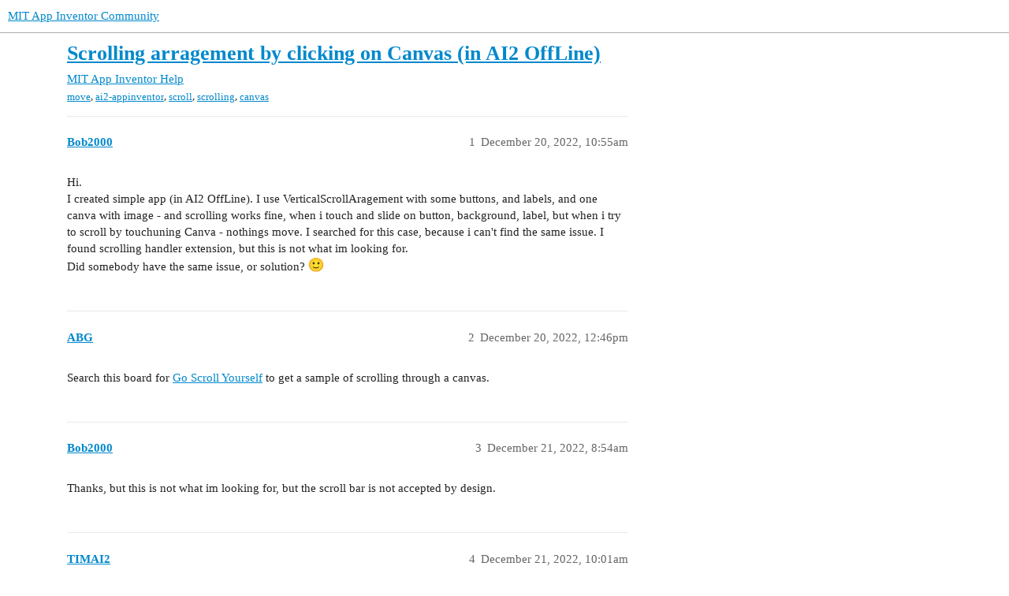

--- FILE ---
content_type: text/html; charset=utf-8
request_url: https://community.appinventor.mit.edu/t/scrolling-arragement-by-clicking-on-canvas-in-ai2-offline/72758
body_size: 4787
content:
<!DOCTYPE html>
<html lang="en">
  <head>
    <meta charset="utf-8">
    <title>Scrolling arragement by clicking on Canvas (in AI2 OffLine) - MIT App Inventor Help - MIT App Inventor Community</title>
    <meta name="description" content="Hi. 
I created simple app (in AI2 OffLine). I use VerticalScrollAragement with some buttons, and labels, and one canva with image - and scrolling works fine, when i touch and slide on button, background, label, but when &amp;hellip;">
    <meta name="generator" content="Discourse 3.2.0.beta4-dev - https://github.com/discourse/discourse version baa7c4cec742f2275e5c8712c692076df0bfbac2">
<link rel="icon" type="image/png" href="https://community.appinventor.mit.edu/uploads/default/optimized/3X/b/3/b31c85ef8c680bebd74e67785a8bae253991c8c9_2_32x32.png">
<link rel="apple-touch-icon" type="image/png" href="https://community.appinventor.mit.edu/uploads/default/optimized/1X/177eff2d162f9b17880d0b5fa57dae096922481a_2_180x180.png">
<meta name="theme-color" media="all" content="#ffffff">

<meta name="viewport" content="width=device-width, initial-scale=1.0, minimum-scale=1.0, user-scalable=yes, viewport-fit=cover">
<link rel="canonical" href="https://community.appinventor.mit.edu/t/scrolling-arragement-by-clicking-on-canvas-in-ai2-offline/72758" />

<link rel="search" type="application/opensearchdescription+xml" href="https://community.appinventor.mit.edu/opensearch.xml" title="MIT App Inventor Community Search">

    <link href="/stylesheets/color_definitions_light_2_3_b2bda43992216cd14b9dfa40d35a2e7088ce675d.css?__ws=community.appinventor.mit.edu" media="all" rel="stylesheet" class="light-scheme"/>

  <link href="/stylesheets/desktop_926f583c7deb9c34f0affc4da87f98430b502fe8.css?__ws=community.appinventor.mit.edu" media="all" rel="stylesheet" data-target="desktop"  />



  <link href="/stylesheets/chat_926f583c7deb9c34f0affc4da87f98430b502fe8.css?__ws=community.appinventor.mit.edu" media="all" rel="stylesheet" data-target="chat"  />
  <link href="/stylesheets/checklist_926f583c7deb9c34f0affc4da87f98430b502fe8.css?__ws=community.appinventor.mit.edu" media="all" rel="stylesheet" data-target="checklist"  />
  <link href="/stylesheets/discourse-akismet_926f583c7deb9c34f0affc4da87f98430b502fe8.css?__ws=community.appinventor.mit.edu" media="all" rel="stylesheet" data-target="discourse-akismet"  />
  <link href="/stylesheets/discourse-assign_926f583c7deb9c34f0affc4da87f98430b502fe8.css?__ws=community.appinventor.mit.edu" media="all" rel="stylesheet" data-target="discourse-assign"  />
  <link href="/stylesheets/discourse-canned-replies_926f583c7deb9c34f0affc4da87f98430b502fe8.css?__ws=community.appinventor.mit.edu" media="all" rel="stylesheet" data-target="discourse-canned-replies"  />
  <link href="/stylesheets/discourse-details_926f583c7deb9c34f0affc4da87f98430b502fe8.css?__ws=community.appinventor.mit.edu" media="all" rel="stylesheet" data-target="discourse-details"  />
  <link href="/stylesheets/discourse-lazy-videos_926f583c7deb9c34f0affc4da87f98430b502fe8.css?__ws=community.appinventor.mit.edu" media="all" rel="stylesheet" data-target="discourse-lazy-videos"  />
  <link href="/stylesheets/discourse-local-dates_926f583c7deb9c34f0affc4da87f98430b502fe8.css?__ws=community.appinventor.mit.edu" media="all" rel="stylesheet" data-target="discourse-local-dates"  />
  <link href="/stylesheets/discourse-narrative-bot_926f583c7deb9c34f0affc4da87f98430b502fe8.css?__ws=community.appinventor.mit.edu" media="all" rel="stylesheet" data-target="discourse-narrative-bot"  />
  <link href="/stylesheets/discourse-presence_926f583c7deb9c34f0affc4da87f98430b502fe8.css?__ws=community.appinventor.mit.edu" media="all" rel="stylesheet" data-target="discourse-presence"  />
  <link href="/stylesheets/discourse-solved_926f583c7deb9c34f0affc4da87f98430b502fe8.css?__ws=community.appinventor.mit.edu" media="all" rel="stylesheet" data-target="discourse-solved"  />
  <link href="/stylesheets/discourse-translator_926f583c7deb9c34f0affc4da87f98430b502fe8.css?__ws=community.appinventor.mit.edu" media="all" rel="stylesheet" data-target="discourse-translator"  />
  <link href="/stylesheets/docker_manager_926f583c7deb9c34f0affc4da87f98430b502fe8.css?__ws=community.appinventor.mit.edu" media="all" rel="stylesheet" data-target="docker_manager"  />
  <link href="/stylesheets/footnote_926f583c7deb9c34f0affc4da87f98430b502fe8.css?__ws=community.appinventor.mit.edu" media="all" rel="stylesheet" data-target="footnote"  />
  <link href="/stylesheets/poll_926f583c7deb9c34f0affc4da87f98430b502fe8.css?__ws=community.appinventor.mit.edu" media="all" rel="stylesheet" data-target="poll"  />
  <link href="/stylesheets/spoiler-alert_926f583c7deb9c34f0affc4da87f98430b502fe8.css?__ws=community.appinventor.mit.edu" media="all" rel="stylesheet" data-target="spoiler-alert"  />
  <link href="/stylesheets/chat_desktop_926f583c7deb9c34f0affc4da87f98430b502fe8.css?__ws=community.appinventor.mit.edu" media="all" rel="stylesheet" data-target="chat_desktop"  />
  <link href="/stylesheets/poll_desktop_926f583c7deb9c34f0affc4da87f98430b502fe8.css?__ws=community.appinventor.mit.edu" media="all" rel="stylesheet" data-target="poll_desktop"  />

  <link href="/stylesheets/desktop_theme_3_ae3b69f33d852c8b19a4fb9704502a5a4d99992f.css?__ws=community.appinventor.mit.edu" media="all" rel="stylesheet" data-target="desktop_theme" data-theme-id="3" data-theme-name="light"/>

    
    
        <link rel="alternate nofollow" type="application/rss+xml" title="RSS feed of &#39;Scrolling arragement by clicking on Canvas (in AI2 OffLine)&#39;" href="https://community.appinventor.mit.edu/t/scrolling-arragement-by-clicking-on-canvas-in-ai2-offline/72758.rss" />
    <meta property="og:site_name" content="MIT App Inventor Community" />
<meta property="og:type" content="website" />
<meta name="twitter:card" content="summary" />
<meta name="twitter:image" content="https://community.appinventor.mit.edu/uploads/default/original/1X/4d32ecf51304615f4eaf9d1094a15fc3278691f9.png" />
<meta property="og:image" content="https://community.appinventor.mit.edu/uploads/default/original/1X/4d32ecf51304615f4eaf9d1094a15fc3278691f9.png" />
<meta property="og:url" content="https://community.appinventor.mit.edu/t/scrolling-arragement-by-clicking-on-canvas-in-ai2-offline/72758" />
<meta name="twitter:url" content="https://community.appinventor.mit.edu/t/scrolling-arragement-by-clicking-on-canvas-in-ai2-offline/72758" />
<meta property="og:title" content="Scrolling arragement by clicking on Canvas (in AI2 OffLine)" />
<meta name="twitter:title" content="Scrolling arragement by clicking on Canvas (in AI2 OffLine)" />
<meta property="og:description" content="Hi.  I created simple app (in AI2 OffLine). I use VerticalScrollAragement with some buttons, and labels, and one canva with image - and scrolling works fine, when i touch and slide on button, background, label, but when i try to scroll by touchuning Canva - nothings move. I searched for this case, because i can&#39;t find the same issue. I found scrolling handler extension, but this is not what im looking for.  Did somebody have the same issue, or solution? 🙂" />
<meta name="twitter:description" content="Hi.  I created simple app (in AI2 OffLine). I use VerticalScrollAragement with some buttons, and labels, and one canva with image - and scrolling works fine, when i touch and slide on button, background, label, but when i try to scroll by touchuning Canva - nothings move. I searched for this case, because i can&#39;t find the same issue. I found scrolling handler extension, but this is not what im looking for.  Did somebody have the same issue, or solution? 🙂" />
<meta property="og:article:section" content="MIT App Inventor Help" />
<meta property="og:article:section:color" content="9EB83B" />
<meta property="og:article:tag" content="move" />
<meta property="og:article:tag" content="ai2-appinventor" />
<meta property="og:article:tag" content="scroll" />
<meta property="og:article:tag" content="scrolling" />
<meta property="og:article:tag" content="canvas" />
<meta name="twitter:label1" value="Reading time" />
<meta name="twitter:data1" value="1 mins 🕑" />
<meta name="twitter:label2" value="Likes" />
<meta name="twitter:data2" value="3 ❤" />
<meta property="article:published_time" content="2022-12-20T10:55:56+00:00" />
<meta property="og:ignore_canonical" content="true" />


    <script type="application/ld+json">{"@context":"http://schema.org","@type":"QAPage","name":"Scrolling arragement by clicking on Canvas (in AI2 OffLine)","mainEntity":{"@type":"Question","name":"Scrolling arragement by clicking on Canvas (in AI2 OffLine)","text":"Hi.\n\nI created simple app (in AI2 OffLine). I use VerticalScrollAragement with some buttons, and labels, and one canva with image - and scrolling works fine, when i touch and slide on button, background, label, but when i try to scroll by touchuning Canva - nothings move. I searched for this case, b&hellip;","upvoteCount":0,"answerCount":0,"datePublished":"2022-12-20T10:55:56.236Z","author":{"@type":"Person","name":"Bob2000","url":"https://community.appinventor.mit.edu/u/Bob2000"}}}</script>
  </head>
  <body class="crawler ">
    
    <header>
  <a href="/">
    MIT App Inventor Community
  </a>
</header>

    <div id="main-outlet" class="wrap" role="main">
        <div id="topic-title">
    <h1>
      <a href="/t/scrolling-arragement-by-clicking-on-canvas-in-ai2-offline/72758">Scrolling arragement by clicking on Canvas (in AI2 OffLine)</a>
    </h1>

      <div class="topic-category" itemscope itemtype="http://schema.org/BreadcrumbList">
          <span itemprop="itemListElement" itemscope itemtype="http://schema.org/ListItem">
            <a href="/c/mit-app-inventor-help/5" class="badge-wrapper bullet" itemprop="item">
              <span class='badge-category-bg' style='background-color: #9EB83B'></span>
              <span class='badge-category clear-badge'>
                <span class='category-name' itemprop='name'>MIT App Inventor Help</span>
              </span>
            </a>
            <meta itemprop="position" content="1" />
          </span>
      </div>

      <div class="topic-category">
        <div class='discourse-tags list-tags'>
            <a href='https://community.appinventor.mit.edu/tag/move' class='discourse-tag' rel="tag">move</a>, 
            <a href='https://community.appinventor.mit.edu/tag/ai2-appinventor' class='discourse-tag' rel="tag">ai2-appinventor</a>, 
            <a href='https://community.appinventor.mit.edu/tag/scroll' class='discourse-tag' rel="tag">scroll</a>, 
            <a href='https://community.appinventor.mit.edu/tag/scrolling' class='discourse-tag' rel="tag">scrolling</a>, 
            <a href='https://community.appinventor.mit.edu/tag/canvas' class='discourse-tag' rel="tag">canvas</a>
        </div>
      </div>
  </div>

  

    <div itemscope itemtype='http://schema.org/DiscussionForumPosting'>
      <meta itemprop='headline' content='Scrolling arragement by clicking on Canvas (in AI2 OffLine)'>
      <meta itemprop='url' content='https://community.appinventor.mit.edu/t/scrolling-arragement-by-clicking-on-canvas-in-ai2-offline/72758'>
        <meta itemprop='articleSection' content='MIT App Inventor Help'>
      <meta itemprop='keywords' content='move, ai2-appinventor, scroll, scrolling, canvas'>
      <div itemprop='publisher' itemscope itemtype="http://schema.org/Organization">
        <meta itemprop='name' content='Massachusetts Institute of Technology'>
          <div itemprop='logo' itemscope itemtype="http://schema.org/ImageObject">
            <meta itemprop='url' content='https://community.appinventor.mit.edu/uploads/default/original/1X/69d98bd983c7c56415dd3f05dea67a20ac6d355c.png'>
          </div>
      </div>

          <div id='post_1'  class='topic-body crawler-post'>
            <div class='crawler-post-meta'>
              <span class="creator" itemprop="author" itemscope itemtype="http://schema.org/Person">
                <a itemprop="url" href='https://community.appinventor.mit.edu/u/Bob2000'><span itemprop='name'>Bob2000</span></a>
                
              </span>

              <link itemprop=&#39;mainEntityOfPage&#39; href="https://community.appinventor.mit.edu/t/scrolling-arragement-by-clicking-on-canvas-in-ai2-offline/72758">


              <span class="crawler-post-infos">
                  <time itemprop='datePublished' datetime='2022-12-20T10:55:56Z' class='post-time'>
                    December 20, 2022, 10:55am
                  </time>
                  <meta itemprop='dateModified' content='2022-12-20T15:47:49Z'>
              <span itemprop='position'>1</span>
              </span>
            </div>
            <div class='post' itemprop='text'>
              <p>Hi.<br>
I created simple app (in AI2 OffLine). I use VerticalScrollAragement with some buttons, and labels, and one canva with image - and scrolling works fine, when i touch and slide on button, background, label, but when i try to scroll by touchuning Canva - nothings move. I searched for this case, because i can't find the same issue. I found scrolling handler extension, but this is not what im looking for.<br>
Did somebody have the same issue, or solution? <img src="https://community.appinventor.mit.edu/images/emoji/google/slight_smile.png?v=10" title=":slight_smile:" class="emoji" alt=":slight_smile:"></p>
            </div>

            <div itemprop="interactionStatistic" itemscope itemtype="http://schema.org/InteractionCounter">
              <meta itemprop="interactionType" content="http://schema.org/LikeAction"/>
              <meta itemprop="userInteractionCount" content="0" />
              <span class='post-likes'></span>
            </div>

            <div itemprop="interactionStatistic" itemscope itemtype="http://schema.org/InteractionCounter">
                <meta itemprop="interactionType" content="http://schema.org/CommentAction"/>
                <meta itemprop="userInteractionCount" content="0" />
              </div>

          </div>
          <div id='post_2' itemprop='comment' itemscope itemtype='http://schema.org/Comment' class='topic-body crawler-post'>
            <div class='crawler-post-meta'>
              <span class="creator" itemprop="author" itemscope itemtype="http://schema.org/Person">
                <a itemprop="url" href='https://community.appinventor.mit.edu/u/ABG'><span itemprop='name'>ABG</span></a>
                
              </span>

              <link  href="https://community.appinventor.mit.edu/t/scrolling-arragement-by-clicking-on-canvas-in-ai2-offline/72758">


              <span class="crawler-post-infos">
                  <time itemprop='datePublished' datetime='2022-12-20T12:46:00Z' class='post-time'>
                    December 20, 2022, 12:46pm
                  </time>
                  <meta itemprop='dateModified' content='2022-12-20T15:06:14Z'>
              <span itemprop='position'>2</span>
              </span>
            </div>
            <div class='post' itemprop='text'>
              <p>Search this board for <a href="https://community.appinventor.mit.edu/t/go-scroll-yourself-blocks-only-no-extensions-no-javascript/60499">Go Scroll Yourself</a> to get a sample of scrolling through a canvas.</p>
            </div>

            <div itemprop="interactionStatistic" itemscope itemtype="http://schema.org/InteractionCounter">
              <meta itemprop="interactionType" content="http://schema.org/LikeAction"/>
              <meta itemprop="userInteractionCount" content="0" />
              <span class='post-likes'></span>
            </div>

            <div itemprop="interactionStatistic" itemscope itemtype="http://schema.org/InteractionCounter">
                <meta itemprop="interactionType" content="http://schema.org/CommentAction"/>
                <meta itemprop="userInteractionCount" content="0" />
              </div>

          </div>
          <div id='post_3' itemprop='comment' itemscope itemtype='http://schema.org/Comment' class='topic-body crawler-post'>
            <div class='crawler-post-meta'>
              <span class="creator" itemprop="author" itemscope itemtype="http://schema.org/Person">
                <a itemprop="url" href='https://community.appinventor.mit.edu/u/Bob2000'><span itemprop='name'>Bob2000</span></a>
                
              </span>

              <link  href="https://community.appinventor.mit.edu/t/scrolling-arragement-by-clicking-on-canvas-in-ai2-offline/72758">


              <span class="crawler-post-infos">
                  <time itemprop='datePublished' datetime='2022-12-21T08:54:45Z' class='post-time'>
                    December 21, 2022,  8:54am
                  </time>
                  <meta itemprop='dateModified' content='2022-12-21T08:54:45Z'>
              <span itemprop='position'>3</span>
              </span>
            </div>
            <div class='post' itemprop='text'>
              <p>Thanks, but this is not what im looking for, but the scroll bar is not accepted by design.</p>
            </div>

            <div itemprop="interactionStatistic" itemscope itemtype="http://schema.org/InteractionCounter">
              <meta itemprop="interactionType" content="http://schema.org/LikeAction"/>
              <meta itemprop="userInteractionCount" content="0" />
              <span class='post-likes'></span>
            </div>

            <div itemprop="interactionStatistic" itemscope itemtype="http://schema.org/InteractionCounter">
                <meta itemprop="interactionType" content="http://schema.org/CommentAction"/>
                <meta itemprop="userInteractionCount" content="1" />
              </div>

          </div>
          <div id='post_4' itemprop='comment' itemscope itemtype='http://schema.org/Comment' class='topic-body crawler-post'>
            <div class='crawler-post-meta'>
              <span class="creator" itemprop="author" itemscope itemtype="http://schema.org/Person">
                <a itemprop="url" href='https://community.appinventor.mit.edu/u/TIMAI2'><span itemprop='name'>TIMAI2</span></a>
                
              </span>

              <link  href="https://community.appinventor.mit.edu/t/scrolling-arragement-by-clicking-on-canvas-in-ai2-offline/72758">


              <span class="crawler-post-infos">
                  <time itemprop='datePublished' datetime='2022-12-21T10:01:37Z' class='post-time'>
                    December 21, 2022, 10:01am
                  </time>
                  <meta itemprop='dateModified' content='2022-12-21T10:34:46Z'>
              <span itemprop='position'>4</span>
              </span>
            </div>
            <div class='post' itemprop='text'>
              <p>I ran a test, (using proper AI2!) I am able to scroll a vertical scrolling arrangement with a canvas in it. Android 9 &amp; 13 using companion app.</p>
<p>Do you need to display your image in a canvas?</p>
<p>Or do you want to scroll the arrangement using a canvas (your original post is not clear on this ?)</p>
            </div>

            <div itemprop="interactionStatistic" itemscope itemtype="http://schema.org/InteractionCounter">
              <meta itemprop="interactionType" content="http://schema.org/LikeAction"/>
              <meta itemprop="userInteractionCount" content="0" />
              <span class='post-likes'></span>
            </div>

            <div itemprop="interactionStatistic" itemscope itemtype="http://schema.org/InteractionCounter">
                <meta itemprop="interactionType" content="http://schema.org/CommentAction"/>
                <meta itemprop="userInteractionCount" content="0" />
              </div>

          </div>
          <div id='post_5' itemprop='comment' itemscope itemtype='http://schema.org/Comment' class='topic-body crawler-post'>
            <div class='crawler-post-meta'>
              <span class="creator" itemprop="author" itemscope itemtype="http://schema.org/Person">
                <a itemprop="url" href='https://community.appinventor.mit.edu/u/Bob2000'><span itemprop='name'>Bob2000</span></a>
                
              </span>

              <link  href="https://community.appinventor.mit.edu/t/scrolling-arragement-by-clicking-on-canvas-in-ai2-offline/72758">


              <span class="crawler-post-infos">
                  <time itemprop='datePublished' datetime='2022-12-21T10:59:14Z' class='post-time'>
                    December 21, 2022, 10:59am
                  </time>
                  <meta itemprop='dateModified' content='2022-12-21T10:59:14Z'>
              <span itemprop='position'>5</span>
              </span>
            </div>
            <div class='post' itemprop='text'>
              <p>Thanks for fast answers <img src="https://community.appinventor.mit.edu/images/emoji/google/slight_smile.png?v=10" title=":slight_smile:" class="emoji" alt=":slight_smile:"><br>
Yes - I want to scroll the arrangement using a canvas (placing finger on the canva and moving the screen). In my app, scrolling a vertical arrangement with canvas work fine too, but doesn't work when i place finger on canva <img src="https://community.appinventor.mit.edu/images/emoji/google/slight_smile.png?v=10" title=":slight_smile:" class="emoji" alt=":slight_smile:"></p>
<p>Yes, i need display image in canva, because it work as custom color picker.</p>
<p>Canva gets about 50% of the screen, so when somebody use this app - it feels like the app is stuck <img src="https://community.appinventor.mit.edu/images/emoji/google/smiley.png?v=10" title=":smiley:" class="emoji" alt=":smiley:"></p>
            </div>

            <div itemprop="interactionStatistic" itemscope itemtype="http://schema.org/InteractionCounter">
              <meta itemprop="interactionType" content="http://schema.org/LikeAction"/>
              <meta itemprop="userInteractionCount" content="0" />
              <span class='post-likes'></span>
            </div>

            <div itemprop="interactionStatistic" itemscope itemtype="http://schema.org/InteractionCounter">
                <meta itemprop="interactionType" content="http://schema.org/CommentAction"/>
                <meta itemprop="userInteractionCount" content="2" />
              </div>

          </div>
          <div id='post_6' itemprop='comment' itemscope itemtype='http://schema.org/Comment' class='topic-body crawler-post'>
            <div class='crawler-post-meta'>
              <span class="creator" itemprop="author" itemscope itemtype="http://schema.org/Person">
                <a itemprop="url" href='https://community.appinventor.mit.edu/u/TIMAI2'><span itemprop='name'>TIMAI2</span></a>
                
              </span>

              <link  href="https://community.appinventor.mit.edu/t/scrolling-arragement-by-clicking-on-canvas-in-ai2-offline/72758">


              <span class="crawler-post-infos">
                  <time itemprop='datePublished' datetime='2022-12-21T11:01:30Z' class='post-time'>
                    December 21, 2022, 11:01am
                  </time>
                  <meta itemprop='dateModified' content='2022-12-21T11:01:30Z'>
              <span itemprop='position'>6</span>
              </span>
            </div>
            <div class='post' itemprop='text'>
              <aside class="quote no-group" data-username="Bob2000" data-post="5" data-topic="72758">
<div class="title">
<div class="quote-controls"></div>
<img loading="lazy" alt="" width="24" height="24" src="https://community.appinventor.mit.edu/letter_avatar_proxy/v4/letter/b/898d66/48.png" class="avatar"> Bob2000:</div>
<blockquote>
<p>Yes - I want to scroll the arrangement using a canvas</p>
</blockquote>
</aside>
<p>Then <a class="mention" href="/u/abg">@ABG</a> 's solution (above) is what you are looking for</p>
            </div>

            <div itemprop="interactionStatistic" itemscope itemtype="http://schema.org/InteractionCounter">
              <meta itemprop="interactionType" content="http://schema.org/LikeAction"/>
              <meta itemprop="userInteractionCount" content="0" />
              <span class='post-likes'></span>
            </div>

            <div itemprop="interactionStatistic" itemscope itemtype="http://schema.org/InteractionCounter">
                <meta itemprop="interactionType" content="http://schema.org/CommentAction"/>
                <meta itemprop="userInteractionCount" content="0" />
              </div>

          </div>
          <div id='post_7' itemprop='comment' itemscope itemtype='http://schema.org/Comment' class='topic-body crawler-post'>
            <div class='crawler-post-meta'>
              <span class="creator" itemprop="author" itemscope itemtype="http://schema.org/Person">
                <a itemprop="url" href='https://community.appinventor.mit.edu/u/Bob2000'><span itemprop='name'>Bob2000</span></a>
                
              </span>

              <link  href="https://community.appinventor.mit.edu/t/scrolling-arragement-by-clicking-on-canvas-in-ai2-offline/72758">

                <link itemprop="image" href="https://community.appinventor.mit.edu/uploads/default/original/3X/f/1/f17f3971a66ba4b5e33a3cb809cf7bce7843d804.png">

              <span class="crawler-post-infos">
                  <time itemprop='datePublished' datetime='2022-12-21T11:35:09Z' class='post-time'>
                    December 21, 2022, 11:35am
                  </time>
                  <meta itemprop='dateModified' content='2022-12-21T11:35:09Z'>
              <span itemprop='position'>7</span>
              </span>
            </div>
            <div class='post' itemprop='text'>
              <p>My issue on the simple graphic <img src="https://community.appinventor.mit.edu/images/emoji/google/slight_smile.png?v=10" title=":slight_smile:" class="emoji" alt=":slight_smile:"><br>
<div class="lightbox-wrapper"><a class="lightbox" href="https://community.appinventor.mit.edu/uploads/default/original/3X/f/1/f17f3971a66ba4b5e33a3cb809cf7bce7843d804.png" data-download-href="https://community.appinventor.mit.edu/uploads/default/f17f3971a66ba4b5e33a3cb809cf7bce7843d804" title="issueeee"><img src="https://community.appinventor.mit.edu/uploads/default/optimized/3X/f/1/f17f3971a66ba4b5e33a3cb809cf7bce7843d804_2_690x339.png" alt="issueeee" data-base62-sha1="ysnE8wctKGdj2EJxDQok6viHxgU" width="690" height="339" srcset="https://community.appinventor.mit.edu/uploads/default/optimized/3X/f/1/f17f3971a66ba4b5e33a3cb809cf7bce7843d804_2_690x339.png, https://community.appinventor.mit.edu/uploads/default/optimized/3X/f/1/f17f3971a66ba4b5e33a3cb809cf7bce7843d804_2_1035x508.png 1.5x, https://community.appinventor.mit.edu/uploads/default/optimized/3X/f/1/f17f3971a66ba4b5e33a3cb809cf7bce7843d804_2_1380x678.png 2x" data-small-upload="https://community.appinventor.mit.edu/uploads/default/optimized/3X/f/1/f17f3971a66ba4b5e33a3cb809cf7bce7843d804_2_10x10.png"><div class="meta">
<svg class="fa d-icon d-icon-far-image svg-icon" aria-hidden="true"><use href="#far-image"></use></svg><span class="filename">issueeee</span><span class="informations">1952×960 163 KB</span><svg class="fa d-icon d-icon-discourse-expand svg-icon" aria-hidden="true"><use href="#discourse-expand"></use></svg>
</div></a></div></p>
            </div>

            <div itemprop="interactionStatistic" itemscope itemtype="http://schema.org/InteractionCounter">
              <meta itemprop="interactionType" content="http://schema.org/LikeAction"/>
              <meta itemprop="userInteractionCount" content="0" />
              <span class='post-likes'></span>
            </div>

            <div itemprop="interactionStatistic" itemscope itemtype="http://schema.org/InteractionCounter">
                <meta itemprop="interactionType" content="http://schema.org/CommentAction"/>
                <meta itemprop="userInteractionCount" content="1" />
              </div>

          </div>
          <div id='post_8' itemprop='comment' itemscope itemtype='http://schema.org/Comment' class='topic-body crawler-post'>
            <div class='crawler-post-meta'>
              <span class="creator" itemprop="author" itemscope itemtype="http://schema.org/Person">
                <a itemprop="url" href='https://community.appinventor.mit.edu/u/TIMAI2'><span itemprop='name'>TIMAI2</span></a>
                
              </span>

              <link  href="https://community.appinventor.mit.edu/t/scrolling-arragement-by-clicking-on-canvas-in-ai2-offline/72758">


              <span class="crawler-post-infos">
                  <time itemprop='datePublished' datetime='2022-12-21T12:46:59Z' class='post-time'>
                    December 21, 2022, 12:46pm
                  </time>
                  <meta itemprop='dateModified' content='2022-12-21T12:46:59Z'>
              <span itemprop='position'>8</span>
              </span>
            </div>
            <div class='post' itemprop='text'>
              <p>So you do not want to scroll the arrangement using a canvas, you want to scroll the arrangement when dragging the canvas inside a vertical scrolling arrangement.</p>
<p>Probably the canvas blocks for selecting a colour are overriding the arrangement scroll. You should be able to scroll the arrangement to the side of the canvas if your canvas is not set to screen width.</p>
            </div>

            <div itemprop="interactionStatistic" itemscope itemtype="http://schema.org/InteractionCounter">
              <meta itemprop="interactionType" content="http://schema.org/LikeAction"/>
              <meta itemprop="userInteractionCount" content="0" />
              <span class='post-likes'></span>
            </div>

            <div itemprop="interactionStatistic" itemscope itemtype="http://schema.org/InteractionCounter">
                <meta itemprop="interactionType" content="http://schema.org/CommentAction"/>
                <meta itemprop="userInteractionCount" content="0" />
              </div>

          </div>
          <div id='post_9' itemprop='comment' itemscope itemtype='http://schema.org/Comment' class='topic-body crawler-post'>
            <div class='crawler-post-meta'>
              <span class="creator" itemprop="author" itemscope itemtype="http://schema.org/Person">
                <a itemprop="url" href='https://community.appinventor.mit.edu/u/Bob2000'><span itemprop='name'>Bob2000</span></a>
                
              </span>

              <link  href="https://community.appinventor.mit.edu/t/scrolling-arragement-by-clicking-on-canvas-in-ai2-offline/72758">


              <span class="crawler-post-infos">
                  <time itemprop='datePublished' datetime='2022-12-21T13:09:21Z' class='post-time'>
                    December 21, 2022,  1:09pm
                  </time>
                  <meta itemprop='dateModified' content='2022-12-21T13:17:05Z'>
              <span itemprop='position'>9</span>
              </span>
            </div>
            <div class='post' itemprop='text'>
              <p>So all I can do is reduce the canvas (to reduce the effect of application stuttering), and accept this inconvenience <img src="https://community.appinventor.mit.edu/images/emoji/google/slight_smile.png?v=10" title=":slight_smile:" class="emoji" alt=":slight_smile:"></p>
<p>Edit: i changed strategy - added the canva with color picker on another arrangement, which not need to slide/scroll, because is displayed alone. After picking the color, user click "Back" button, and picker takes hidden.</p>
            </div>

            <div itemprop="interactionStatistic" itemscope itemtype="http://schema.org/InteractionCounter">
              <meta itemprop="interactionType" content="http://schema.org/LikeAction"/>
              <meta itemprop="userInteractionCount" content="3" />
              <span class='post-likes'>3 Likes</span>
            </div>

            <div itemprop="interactionStatistic" itemscope itemtype="http://schema.org/InteractionCounter">
                <meta itemprop="interactionType" content="http://schema.org/CommentAction"/>
                <meta itemprop="userInteractionCount" content="0" />
              </div>

          </div>
          <div id='post_10' itemprop='comment' itemscope itemtype='http://schema.org/Comment' class='topic-body crawler-post'>
            <div class='crawler-post-meta'>
              <span class="creator" itemprop="author" itemscope itemtype="http://schema.org/Person">
                <a itemprop="url" href='https://community.appinventor.mit.edu/u/ABG'><span itemprop='name'>ABG</span></a>
                
              </span>

              <link  href="https://community.appinventor.mit.edu/t/scrolling-arragement-by-clicking-on-canvas-in-ai2-offline/72758">


              <span class="crawler-post-infos">
                  <time itemprop='datePublished' datetime='2022-12-21T14:58:26Z' class='post-time'>
                    December 21, 2022,  2:58pm
                  </time>
                  <meta itemprop='dateModified' content='2022-12-21T14:58:26Z'>
              <span itemprop='position'>10</span>
              </span>
            </div>
            <div class='post' itemprop='text'>
              <aside class="quote no-group" data-username="Bob2000" data-post="5" data-topic="72758">
<div class="title">
<div class="quote-controls"></div>
<img loading="lazy" alt="" width="24" height="24" src="https://community.appinventor.mit.edu/letter_avatar_proxy/v4/letter/b/898d66/48.png" class="avatar"> Bob2000:</div>
<blockquote>
<p>it work as custom color picker</p>
</blockquote>
</aside>
<p>If that is the sole purpose of the Canvas, you can avoid the problem by treating the Canvas as a pop up, exposing it on request, and hiding it after selecting a color.</p>
            </div>

            <div itemprop="interactionStatistic" itemscope itemtype="http://schema.org/InteractionCounter">
              <meta itemprop="interactionType" content="http://schema.org/LikeAction"/>
              <meta itemprop="userInteractionCount" content="0" />
              <span class='post-likes'></span>
            </div>

            <div itemprop="interactionStatistic" itemscope itemtype="http://schema.org/InteractionCounter">
                <meta itemprop="interactionType" content="http://schema.org/CommentAction"/>
                <meta itemprop="userInteractionCount" content="1" />
              </div>

          </div>
          <div id='post_11' itemprop='comment' itemscope itemtype='http://schema.org/Comment' class='topic-body crawler-post'>
            <div class='crawler-post-meta'>
              <span class="creator" itemprop="author" itemscope itemtype="http://schema.org/Person">
                <a itemprop="url" href='https://community.appinventor.mit.edu/u/Bob2000'><span itemprop='name'>Bob2000</span></a>
                
              </span>

              <link  href="https://community.appinventor.mit.edu/t/scrolling-arragement-by-clicking-on-canvas-in-ai2-offline/72758">


              <span class="crawler-post-infos">
                  <time itemprop='datePublished' datetime='2022-12-21T22:09:47Z' class='post-time'>
                    December 21, 2022, 10:09pm
                  </time>
                  <meta itemprop='dateModified' content='2022-12-21T22:09:47Z'>
              <span itemprop='position'>11</span>
              </span>
            </div>
            <div class='post' itemprop='text'>
              <p>Yes, i described this solution in last post.</p>
            </div>

            <div itemprop="interactionStatistic" itemscope itemtype="http://schema.org/InteractionCounter">
              <meta itemprop="interactionType" content="http://schema.org/LikeAction"/>
              <meta itemprop="userInteractionCount" content="0" />
              <span class='post-likes'></span>
            </div>

            <div itemprop="interactionStatistic" itemscope itemtype="http://schema.org/InteractionCounter">
                <meta itemprop="interactionType" content="http://schema.org/CommentAction"/>
                <meta itemprop="userInteractionCount" content="0" />
              </div>

          </div>
    </div>


  




    </div>
    <footer class="container wrap">
  <nav class='crawler-nav'>
    <ul>
      <li itemscope itemtype='http://schema.org/SiteNavigationElement'>
        <span itemprop='name'>
          <a href='/' itemprop="url">Home </a>
        </span>
      </li>
      <li itemscope itemtype='http://schema.org/SiteNavigationElement'>
        <span itemprop='name'>
          <a href='/categories' itemprop="url">Categories </a>
        </span>
      </li>
      <li itemscope itemtype='http://schema.org/SiteNavigationElement'>
        <span itemprop='name'>
          <a href='/guidelines' itemprop="url">FAQ/Guidelines </a>
        </span>
      </li>
        <li itemscope itemtype='http://schema.org/SiteNavigationElement'>
          <span itemprop='name'>
            <a href='/tos' itemprop="url">Terms of Service </a>
          </span>
        </li>
        <li itemscope itemtype='http://schema.org/SiteNavigationElement'>
          <span itemprop='name'>
            <a href='/privacy' itemprop="url">Privacy Policy </a>
          </span>
        </li>
    </ul>
  </nav>
  <p class='powered-by-link'>Powered by <a href="https://www.discourse.org">Discourse</a>, best viewed with JavaScript enabled</p>
</footer>

    
    
  </body>
  
</html>
